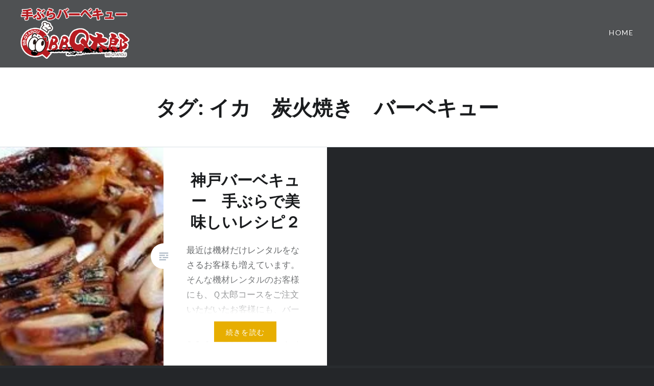

--- FILE ---
content_type: text/html; charset=UTF-8
request_url: https://blog.bb-qtarou.com/tag/%E3%82%A4%E3%82%AB%E3%80%80%E7%82%AD%E7%81%AB%E7%84%BC%E3%81%8D%E3%80%80%E3%83%90%E3%83%BC%E3%83%99%E3%82%AD%E3%83%A5%E3%83%BC
body_size: 15283
content:
<!DOCTYPE html>
<html dir="ltr" lang="ja" prefix="og: https://ogp.me/ns#">
<head>
<meta charset="UTF-8">
<meta name="viewport" content="width=device-width, initial-scale=1">
<link rel="profile" href="http://gmpg.org/xfn/11">
<link rel="pingback" href="https://blog.bb-qtarou.com/xmlrpc.php">

<title>イカ 炭火焼き バーベキュー | 出張レンタルバーベキューBBQ太郎</title>

		<!-- All in One SEO 4.4.6 - aioseo.com -->
		<meta name="robots" content="max-image-preview:large" />
		<link rel="canonical" href="https://blog.bb-qtarou.com/tag/%E3%82%A4%E3%82%AB%E3%80%80%E7%82%AD%E7%81%AB%E7%84%BC%E3%81%8D%E3%80%80%E3%83%90%E3%83%BC%E3%83%99%E3%82%AD%E3%83%A5%E3%83%BC" />
		<meta name="generator" content="All in One SEO (AIOSEO) 4.4.6" />
		<script type="application/ld+json" class="aioseo-schema">
			{"@context":"https:\/\/schema.org","@graph":[{"@type":"BreadcrumbList","@id":"https:\/\/blog.bb-qtarou.com\/tag\/%E3%82%A4%E3%82%AB%E3%80%80%E7%82%AD%E7%81%AB%E7%84%BC%E3%81%8D%E3%80%80%E3%83%90%E3%83%BC%E3%83%99%E3%82%AD%E3%83%A5%E3%83%BC#breadcrumblist","itemListElement":[{"@type":"ListItem","@id":"https:\/\/blog.bb-qtarou.com\/#listItem","position":1,"item":{"@type":"WebPage","@id":"https:\/\/blog.bb-qtarou.com\/","name":"\u5bb6","description":"\u798f\u5ca1\u3067BBQ(\u30d0\u30fc\u30d9\u30ad\u30e5\u30fc)\u306fBBQ\u592a\u90ce\u306b\u304a\u4efb\u305b\u304f\u3060\u3055\u3044\u3002\u304a\u898b\u7a4d\u308a\u3001\u4f01\u753b\u306e\u63d0\u6848\u3001\u6cd5\u4eba\u69d8\u5411\u3051\u306e\u30d0\u30fc\u30d9\u30ad\u30e5\u30fc\u5b9f\u7e3e\u591a\u6570\u3054\u3056\u3044\u307e\u3059\u3002\u30d0\u30fc\u30d9\u30ad\u30e5\u30fc\u306e\u30d7\u30ed\u30d5\u30a7\u30c3\u30b7\u30e7\u30ca\u30eb\u304c\u6700\u9ad8\u306eBBQ\u3092\u63d0\u4f9b\u3057\u307e\u3059\u3002","url":"https:\/\/blog.bb-qtarou.com\/"},"nextItem":"https:\/\/blog.bb-qtarou.com\/tag\/%e3%82%a4%e3%82%ab%e3%80%80%e7%82%ad%e7%81%ab%e7%84%bc%e3%81%8d%e3%80%80%e3%83%90%e3%83%bc%e3%83%99%e3%82%ad%e3%83%a5%e3%83%bc#listItem"},{"@type":"ListItem","@id":"https:\/\/blog.bb-qtarou.com\/tag\/%e3%82%a4%e3%82%ab%e3%80%80%e7%82%ad%e7%81%ab%e7%84%bc%e3%81%8d%e3%80%80%e3%83%90%e3%83%bc%e3%83%99%e3%82%ad%e3%83%a5%e3%83%bc#listItem","position":2,"item":{"@type":"WebPage","@id":"https:\/\/blog.bb-qtarou.com\/tag\/%e3%82%a4%e3%82%ab%e3%80%80%e7%82%ad%e7%81%ab%e7%84%bc%e3%81%8d%e3%80%80%e3%83%90%e3%83%bc%e3%83%99%e3%82%ad%e3%83%a5%e3%83%bc","name":"\u30a4\u30ab\u3000\u70ad\u706b\u713c\u304d\u3000\u30d0\u30fc\u30d9\u30ad\u30e5\u30fc","url":"https:\/\/blog.bb-qtarou.com\/tag\/%e3%82%a4%e3%82%ab%e3%80%80%e7%82%ad%e7%81%ab%e7%84%bc%e3%81%8d%e3%80%80%e3%83%90%e3%83%bc%e3%83%99%e3%82%ad%e3%83%a5%e3%83%bc"},"previousItem":"https:\/\/blog.bb-qtarou.com\/#listItem"}]},{"@type":"CollectionPage","@id":"https:\/\/blog.bb-qtarou.com\/tag\/%E3%82%A4%E3%82%AB%E3%80%80%E7%82%AD%E7%81%AB%E7%84%BC%E3%81%8D%E3%80%80%E3%83%90%E3%83%BC%E3%83%99%E3%82%AD%E3%83%A5%E3%83%BC#collectionpage","url":"https:\/\/blog.bb-qtarou.com\/tag\/%E3%82%A4%E3%82%AB%E3%80%80%E7%82%AD%E7%81%AB%E7%84%BC%E3%81%8D%E3%80%80%E3%83%90%E3%83%BC%E3%83%99%E3%82%AD%E3%83%A5%E3%83%BC","name":"\u30a4\u30ab \u70ad\u706b\u713c\u304d \u30d0\u30fc\u30d9\u30ad\u30e5\u30fc | \u51fa\u5f35\u30ec\u30f3\u30bf\u30eb\u30d0\u30fc\u30d9\u30ad\u30e5\u30fcBBQ\u592a\u90ce","inLanguage":"ja","isPartOf":{"@id":"https:\/\/blog.bb-qtarou.com\/#website"},"breadcrumb":{"@id":"https:\/\/blog.bb-qtarou.com\/tag\/%E3%82%A4%E3%82%AB%E3%80%80%E7%82%AD%E7%81%AB%E7%84%BC%E3%81%8D%E3%80%80%E3%83%90%E3%83%BC%E3%83%99%E3%82%AD%E3%83%A5%E3%83%BC#breadcrumblist"}},{"@type":"Organization","@id":"https:\/\/blog.bb-qtarou.com\/#organization","name":"\u51fa\u5f35\u30ec\u30f3\u30bf\u30eb\u30d0\u30fc\u30d9\u30ad\u30e5\u30fcBBQ\u592a\u90ce","url":"https:\/\/blog.bb-qtarou.com\/","logo":{"@type":"ImageObject","url":"https:\/\/i0.wp.com\/blog.bb-qtarou.com\/wp-content\/uploads\/logo-100.png?fit=409%2C158&ssl=1","@id":"https:\/\/blog.bb-qtarou.com\/#organizationLogo","width":409,"height":158},"image":{"@id":"https:\/\/blog.bb-qtarou.com\/#organizationLogo"}},{"@type":"WebSite","@id":"https:\/\/blog.bb-qtarou.com\/#website","url":"https:\/\/blog.bb-qtarou.com\/","name":"\u51fa\u5f35\u30ec\u30f3\u30bf\u30eb\u30d0\u30fc\u30d9\u30ad\u30e5\u30fcBBQ\u592a\u90ce","description":"\u624b\u3076\u3089\u30d0\u30fc\u30d9\u30ad\u30e5\u30fc\u306fBBQ\u592a\u90ce\u306b\u304a\u4efb\u305b\u4e0b\u3055\u3044\uff01","inLanguage":"ja","publisher":{"@id":"https:\/\/blog.bb-qtarou.com\/#organization"}}]}
		</script>
		<!-- All in One SEO -->

<link rel='dns-prefetch' href='//secure.gravatar.com' />
<link rel='dns-prefetch' href='//stats.wp.com' />
<link rel='dns-prefetch' href='//fonts.googleapis.com' />
<link rel='dns-prefetch' href='//v0.wordpress.com' />
<link rel='dns-prefetch' href='//i0.wp.com' />
<link rel="alternate" type="application/rss+xml" title="出張レンタルバーベキューBBQ太郎 &raquo; フィード" href="https://blog.bb-qtarou.com/feed" />
<link rel="alternate" type="application/rss+xml" title="出張レンタルバーベキューBBQ太郎 &raquo; コメントフィード" href="https://blog.bb-qtarou.com/comments/feed" />
<link rel="alternate" type="application/rss+xml" title="出張レンタルバーベキューBBQ太郎 &raquo; イカ　炭火焼き　バーベキュー タグのフィード" href="https://blog.bb-qtarou.com/tag/%e3%82%a4%e3%82%ab%e3%80%80%e7%82%ad%e7%81%ab%e7%84%bc%e3%81%8d%e3%80%80%e3%83%90%e3%83%bc%e3%83%99%e3%82%ad%e3%83%a5%e3%83%bc/feed" />
<script type="text/javascript">
window._wpemojiSettings = {"baseUrl":"https:\/\/s.w.org\/images\/core\/emoji\/14.0.0\/72x72\/","ext":".png","svgUrl":"https:\/\/s.w.org\/images\/core\/emoji\/14.0.0\/svg\/","svgExt":".svg","source":{"concatemoji":"https:\/\/blog.bb-qtarou.com\/wp-includes\/js\/wp-emoji-release.min.js?ver=6.3.7"}};
/*! This file is auto-generated */
!function(i,n){var o,s,e;function c(e){try{var t={supportTests:e,timestamp:(new Date).valueOf()};sessionStorage.setItem(o,JSON.stringify(t))}catch(e){}}function p(e,t,n){e.clearRect(0,0,e.canvas.width,e.canvas.height),e.fillText(t,0,0);var t=new Uint32Array(e.getImageData(0,0,e.canvas.width,e.canvas.height).data),r=(e.clearRect(0,0,e.canvas.width,e.canvas.height),e.fillText(n,0,0),new Uint32Array(e.getImageData(0,0,e.canvas.width,e.canvas.height).data));return t.every(function(e,t){return e===r[t]})}function u(e,t,n){switch(t){case"flag":return n(e,"\ud83c\udff3\ufe0f\u200d\u26a7\ufe0f","\ud83c\udff3\ufe0f\u200b\u26a7\ufe0f")?!1:!n(e,"\ud83c\uddfa\ud83c\uddf3","\ud83c\uddfa\u200b\ud83c\uddf3")&&!n(e,"\ud83c\udff4\udb40\udc67\udb40\udc62\udb40\udc65\udb40\udc6e\udb40\udc67\udb40\udc7f","\ud83c\udff4\u200b\udb40\udc67\u200b\udb40\udc62\u200b\udb40\udc65\u200b\udb40\udc6e\u200b\udb40\udc67\u200b\udb40\udc7f");case"emoji":return!n(e,"\ud83e\udef1\ud83c\udffb\u200d\ud83e\udef2\ud83c\udfff","\ud83e\udef1\ud83c\udffb\u200b\ud83e\udef2\ud83c\udfff")}return!1}function f(e,t,n){var r="undefined"!=typeof WorkerGlobalScope&&self instanceof WorkerGlobalScope?new OffscreenCanvas(300,150):i.createElement("canvas"),a=r.getContext("2d",{willReadFrequently:!0}),o=(a.textBaseline="top",a.font="600 32px Arial",{});return e.forEach(function(e){o[e]=t(a,e,n)}),o}function t(e){var t=i.createElement("script");t.src=e,t.defer=!0,i.head.appendChild(t)}"undefined"!=typeof Promise&&(o="wpEmojiSettingsSupports",s=["flag","emoji"],n.supports={everything:!0,everythingExceptFlag:!0},e=new Promise(function(e){i.addEventListener("DOMContentLoaded",e,{once:!0})}),new Promise(function(t){var n=function(){try{var e=JSON.parse(sessionStorage.getItem(o));if("object"==typeof e&&"number"==typeof e.timestamp&&(new Date).valueOf()<e.timestamp+604800&&"object"==typeof e.supportTests)return e.supportTests}catch(e){}return null}();if(!n){if("undefined"!=typeof Worker&&"undefined"!=typeof OffscreenCanvas&&"undefined"!=typeof URL&&URL.createObjectURL&&"undefined"!=typeof Blob)try{var e="postMessage("+f.toString()+"("+[JSON.stringify(s),u.toString(),p.toString()].join(",")+"));",r=new Blob([e],{type:"text/javascript"}),a=new Worker(URL.createObjectURL(r),{name:"wpTestEmojiSupports"});return void(a.onmessage=function(e){c(n=e.data),a.terminate(),t(n)})}catch(e){}c(n=f(s,u,p))}t(n)}).then(function(e){for(var t in e)n.supports[t]=e[t],n.supports.everything=n.supports.everything&&n.supports[t],"flag"!==t&&(n.supports.everythingExceptFlag=n.supports.everythingExceptFlag&&n.supports[t]);n.supports.everythingExceptFlag=n.supports.everythingExceptFlag&&!n.supports.flag,n.DOMReady=!1,n.readyCallback=function(){n.DOMReady=!0}}).then(function(){return e}).then(function(){var e;n.supports.everything||(n.readyCallback(),(e=n.source||{}).concatemoji?t(e.concatemoji):e.wpemoji&&e.twemoji&&(t(e.twemoji),t(e.wpemoji)))}))}((window,document),window._wpemojiSettings);
</script>
<style type="text/css">
img.wp-smiley,
img.emoji {
	display: inline !important;
	border: none !important;
	box-shadow: none !important;
	height: 1em !important;
	width: 1em !important;
	margin: 0 0.07em !important;
	vertical-align: -0.1em !important;
	background: none !important;
	padding: 0 !important;
}
</style>
	<link rel='stylesheet' id='wp-block-library-css' href='https://blog.bb-qtarou.com/wp-includes/css/dist/block-library/style.min.css?ver=6.3.7' type='text/css' media='all' />
<style id='wp-block-library-inline-css' type='text/css'>
.has-text-align-justify{text-align:justify;}
</style>
<style id='wp-block-library-theme-inline-css' type='text/css'>
.wp-block-audio figcaption{color:#555;font-size:13px;text-align:center}.is-dark-theme .wp-block-audio figcaption{color:hsla(0,0%,100%,.65)}.wp-block-audio{margin:0 0 1em}.wp-block-code{border:1px solid #ccc;border-radius:4px;font-family:Menlo,Consolas,monaco,monospace;padding:.8em 1em}.wp-block-embed figcaption{color:#555;font-size:13px;text-align:center}.is-dark-theme .wp-block-embed figcaption{color:hsla(0,0%,100%,.65)}.wp-block-embed{margin:0 0 1em}.blocks-gallery-caption{color:#555;font-size:13px;text-align:center}.is-dark-theme .blocks-gallery-caption{color:hsla(0,0%,100%,.65)}.wp-block-image figcaption{color:#555;font-size:13px;text-align:center}.is-dark-theme .wp-block-image figcaption{color:hsla(0,0%,100%,.65)}.wp-block-image{margin:0 0 1em}.wp-block-pullquote{border-bottom:4px solid;border-top:4px solid;color:currentColor;margin-bottom:1.75em}.wp-block-pullquote cite,.wp-block-pullquote footer,.wp-block-pullquote__citation{color:currentColor;font-size:.8125em;font-style:normal;text-transform:uppercase}.wp-block-quote{border-left:.25em solid;margin:0 0 1.75em;padding-left:1em}.wp-block-quote cite,.wp-block-quote footer{color:currentColor;font-size:.8125em;font-style:normal;position:relative}.wp-block-quote.has-text-align-right{border-left:none;border-right:.25em solid;padding-left:0;padding-right:1em}.wp-block-quote.has-text-align-center{border:none;padding-left:0}.wp-block-quote.is-large,.wp-block-quote.is-style-large,.wp-block-quote.is-style-plain{border:none}.wp-block-search .wp-block-search__label{font-weight:700}.wp-block-search__button{border:1px solid #ccc;padding:.375em .625em}:where(.wp-block-group.has-background){padding:1.25em 2.375em}.wp-block-separator.has-css-opacity{opacity:.4}.wp-block-separator{border:none;border-bottom:2px solid;margin-left:auto;margin-right:auto}.wp-block-separator.has-alpha-channel-opacity{opacity:1}.wp-block-separator:not(.is-style-wide):not(.is-style-dots){width:100px}.wp-block-separator.has-background:not(.is-style-dots){border-bottom:none;height:1px}.wp-block-separator.has-background:not(.is-style-wide):not(.is-style-dots){height:2px}.wp-block-table{margin:0 0 1em}.wp-block-table td,.wp-block-table th{word-break:normal}.wp-block-table figcaption{color:#555;font-size:13px;text-align:center}.is-dark-theme .wp-block-table figcaption{color:hsla(0,0%,100%,.65)}.wp-block-video figcaption{color:#555;font-size:13px;text-align:center}.is-dark-theme .wp-block-video figcaption{color:hsla(0,0%,100%,.65)}.wp-block-video{margin:0 0 1em}.wp-block-template-part.has-background{margin-bottom:0;margin-top:0;padding:1.25em 2.375em}
</style>
<link rel='stylesheet' id='jetpack-videopress-video-block-view-css' href='https://blog.bb-qtarou.com/wp-content/plugins/jetpack/jetpack_vendor/automattic/jetpack-videopress/build/block-editor/blocks/video/view.css?minify=false&#038;ver=34ae973733627b74a14e' type='text/css' media='all' />
<link rel='stylesheet' id='mediaelement-css' href='https://blog.bb-qtarou.com/wp-includes/js/mediaelement/mediaelementplayer-legacy.min.css?ver=4.2.17' type='text/css' media='all' />
<link rel='stylesheet' id='wp-mediaelement-css' href='https://blog.bb-qtarou.com/wp-includes/js/mediaelement/wp-mediaelement.min.css?ver=6.3.7' type='text/css' media='all' />
<style id='classic-theme-styles-inline-css' type='text/css'>
/*! This file is auto-generated */
.wp-block-button__link{color:#fff;background-color:#32373c;border-radius:9999px;box-shadow:none;text-decoration:none;padding:calc(.667em + 2px) calc(1.333em + 2px);font-size:1.125em}.wp-block-file__button{background:#32373c;color:#fff;text-decoration:none}
</style>
<style id='global-styles-inline-css' type='text/css'>
body{--wp--preset--color--black: #000000;--wp--preset--color--cyan-bluish-gray: #abb8c3;--wp--preset--color--white: #fff;--wp--preset--color--pale-pink: #f78da7;--wp--preset--color--vivid-red: #cf2e2e;--wp--preset--color--luminous-vivid-orange: #ff6900;--wp--preset--color--luminous-vivid-amber: #fcb900;--wp--preset--color--light-green-cyan: #7bdcb5;--wp--preset--color--vivid-green-cyan: #00d084;--wp--preset--color--pale-cyan-blue: #8ed1fc;--wp--preset--color--vivid-cyan-blue: #0693e3;--wp--preset--color--vivid-purple: #9b51e0;--wp--preset--color--bright-blue: #678db8;--wp--preset--color--yellow: #e7ae01;--wp--preset--color--light-gray-blue: #abb7c3;--wp--preset--color--medium-gray: #6a6c6e;--wp--preset--color--dark-gray: #1a1c1e;--wp--preset--color--dark-gray-blue: #292c2f;--wp--preset--gradient--vivid-cyan-blue-to-vivid-purple: linear-gradient(135deg,rgba(6,147,227,1) 0%,rgb(155,81,224) 100%);--wp--preset--gradient--light-green-cyan-to-vivid-green-cyan: linear-gradient(135deg,rgb(122,220,180) 0%,rgb(0,208,130) 100%);--wp--preset--gradient--luminous-vivid-amber-to-luminous-vivid-orange: linear-gradient(135deg,rgba(252,185,0,1) 0%,rgba(255,105,0,1) 100%);--wp--preset--gradient--luminous-vivid-orange-to-vivid-red: linear-gradient(135deg,rgba(255,105,0,1) 0%,rgb(207,46,46) 100%);--wp--preset--gradient--very-light-gray-to-cyan-bluish-gray: linear-gradient(135deg,rgb(238,238,238) 0%,rgb(169,184,195) 100%);--wp--preset--gradient--cool-to-warm-spectrum: linear-gradient(135deg,rgb(74,234,220) 0%,rgb(151,120,209) 20%,rgb(207,42,186) 40%,rgb(238,44,130) 60%,rgb(251,105,98) 80%,rgb(254,248,76) 100%);--wp--preset--gradient--blush-light-purple: linear-gradient(135deg,rgb(255,206,236) 0%,rgb(152,150,240) 100%);--wp--preset--gradient--blush-bordeaux: linear-gradient(135deg,rgb(254,205,165) 0%,rgb(254,45,45) 50%,rgb(107,0,62) 100%);--wp--preset--gradient--luminous-dusk: linear-gradient(135deg,rgb(255,203,112) 0%,rgb(199,81,192) 50%,rgb(65,88,208) 100%);--wp--preset--gradient--pale-ocean: linear-gradient(135deg,rgb(255,245,203) 0%,rgb(182,227,212) 50%,rgb(51,167,181) 100%);--wp--preset--gradient--electric-grass: linear-gradient(135deg,rgb(202,248,128) 0%,rgb(113,206,126) 100%);--wp--preset--gradient--midnight: linear-gradient(135deg,rgb(2,3,129) 0%,rgb(40,116,252) 100%);--wp--preset--font-size--small: 13px;--wp--preset--font-size--medium: 20px;--wp--preset--font-size--large: 36px;--wp--preset--font-size--x-large: 42px;--wp--preset--spacing--20: 0.44rem;--wp--preset--spacing--30: 0.67rem;--wp--preset--spacing--40: 1rem;--wp--preset--spacing--50: 1.5rem;--wp--preset--spacing--60: 2.25rem;--wp--preset--spacing--70: 3.38rem;--wp--preset--spacing--80: 5.06rem;--wp--preset--shadow--natural: 6px 6px 9px rgba(0, 0, 0, 0.2);--wp--preset--shadow--deep: 12px 12px 50px rgba(0, 0, 0, 0.4);--wp--preset--shadow--sharp: 6px 6px 0px rgba(0, 0, 0, 0.2);--wp--preset--shadow--outlined: 6px 6px 0px -3px rgba(255, 255, 255, 1), 6px 6px rgba(0, 0, 0, 1);--wp--preset--shadow--crisp: 6px 6px 0px rgba(0, 0, 0, 1);}:where(.is-layout-flex){gap: 0.5em;}:where(.is-layout-grid){gap: 0.5em;}body .is-layout-flow > .alignleft{float: left;margin-inline-start: 0;margin-inline-end: 2em;}body .is-layout-flow > .alignright{float: right;margin-inline-start: 2em;margin-inline-end: 0;}body .is-layout-flow > .aligncenter{margin-left: auto !important;margin-right: auto !important;}body .is-layout-constrained > .alignleft{float: left;margin-inline-start: 0;margin-inline-end: 2em;}body .is-layout-constrained > .alignright{float: right;margin-inline-start: 2em;margin-inline-end: 0;}body .is-layout-constrained > .aligncenter{margin-left: auto !important;margin-right: auto !important;}body .is-layout-constrained > :where(:not(.alignleft):not(.alignright):not(.alignfull)){max-width: var(--wp--style--global--content-size);margin-left: auto !important;margin-right: auto !important;}body .is-layout-constrained > .alignwide{max-width: var(--wp--style--global--wide-size);}body .is-layout-flex{display: flex;}body .is-layout-flex{flex-wrap: wrap;align-items: center;}body .is-layout-flex > *{margin: 0;}body .is-layout-grid{display: grid;}body .is-layout-grid > *{margin: 0;}:where(.wp-block-columns.is-layout-flex){gap: 2em;}:where(.wp-block-columns.is-layout-grid){gap: 2em;}:where(.wp-block-post-template.is-layout-flex){gap: 1.25em;}:where(.wp-block-post-template.is-layout-grid){gap: 1.25em;}.has-black-color{color: var(--wp--preset--color--black) !important;}.has-cyan-bluish-gray-color{color: var(--wp--preset--color--cyan-bluish-gray) !important;}.has-white-color{color: var(--wp--preset--color--white) !important;}.has-pale-pink-color{color: var(--wp--preset--color--pale-pink) !important;}.has-vivid-red-color{color: var(--wp--preset--color--vivid-red) !important;}.has-luminous-vivid-orange-color{color: var(--wp--preset--color--luminous-vivid-orange) !important;}.has-luminous-vivid-amber-color{color: var(--wp--preset--color--luminous-vivid-amber) !important;}.has-light-green-cyan-color{color: var(--wp--preset--color--light-green-cyan) !important;}.has-vivid-green-cyan-color{color: var(--wp--preset--color--vivid-green-cyan) !important;}.has-pale-cyan-blue-color{color: var(--wp--preset--color--pale-cyan-blue) !important;}.has-vivid-cyan-blue-color{color: var(--wp--preset--color--vivid-cyan-blue) !important;}.has-vivid-purple-color{color: var(--wp--preset--color--vivid-purple) !important;}.has-black-background-color{background-color: var(--wp--preset--color--black) !important;}.has-cyan-bluish-gray-background-color{background-color: var(--wp--preset--color--cyan-bluish-gray) !important;}.has-white-background-color{background-color: var(--wp--preset--color--white) !important;}.has-pale-pink-background-color{background-color: var(--wp--preset--color--pale-pink) !important;}.has-vivid-red-background-color{background-color: var(--wp--preset--color--vivid-red) !important;}.has-luminous-vivid-orange-background-color{background-color: var(--wp--preset--color--luminous-vivid-orange) !important;}.has-luminous-vivid-amber-background-color{background-color: var(--wp--preset--color--luminous-vivid-amber) !important;}.has-light-green-cyan-background-color{background-color: var(--wp--preset--color--light-green-cyan) !important;}.has-vivid-green-cyan-background-color{background-color: var(--wp--preset--color--vivid-green-cyan) !important;}.has-pale-cyan-blue-background-color{background-color: var(--wp--preset--color--pale-cyan-blue) !important;}.has-vivid-cyan-blue-background-color{background-color: var(--wp--preset--color--vivid-cyan-blue) !important;}.has-vivid-purple-background-color{background-color: var(--wp--preset--color--vivid-purple) !important;}.has-black-border-color{border-color: var(--wp--preset--color--black) !important;}.has-cyan-bluish-gray-border-color{border-color: var(--wp--preset--color--cyan-bluish-gray) !important;}.has-white-border-color{border-color: var(--wp--preset--color--white) !important;}.has-pale-pink-border-color{border-color: var(--wp--preset--color--pale-pink) !important;}.has-vivid-red-border-color{border-color: var(--wp--preset--color--vivid-red) !important;}.has-luminous-vivid-orange-border-color{border-color: var(--wp--preset--color--luminous-vivid-orange) !important;}.has-luminous-vivid-amber-border-color{border-color: var(--wp--preset--color--luminous-vivid-amber) !important;}.has-light-green-cyan-border-color{border-color: var(--wp--preset--color--light-green-cyan) !important;}.has-vivid-green-cyan-border-color{border-color: var(--wp--preset--color--vivid-green-cyan) !important;}.has-pale-cyan-blue-border-color{border-color: var(--wp--preset--color--pale-cyan-blue) !important;}.has-vivid-cyan-blue-border-color{border-color: var(--wp--preset--color--vivid-cyan-blue) !important;}.has-vivid-purple-border-color{border-color: var(--wp--preset--color--vivid-purple) !important;}.has-vivid-cyan-blue-to-vivid-purple-gradient-background{background: var(--wp--preset--gradient--vivid-cyan-blue-to-vivid-purple) !important;}.has-light-green-cyan-to-vivid-green-cyan-gradient-background{background: var(--wp--preset--gradient--light-green-cyan-to-vivid-green-cyan) !important;}.has-luminous-vivid-amber-to-luminous-vivid-orange-gradient-background{background: var(--wp--preset--gradient--luminous-vivid-amber-to-luminous-vivid-orange) !important;}.has-luminous-vivid-orange-to-vivid-red-gradient-background{background: var(--wp--preset--gradient--luminous-vivid-orange-to-vivid-red) !important;}.has-very-light-gray-to-cyan-bluish-gray-gradient-background{background: var(--wp--preset--gradient--very-light-gray-to-cyan-bluish-gray) !important;}.has-cool-to-warm-spectrum-gradient-background{background: var(--wp--preset--gradient--cool-to-warm-spectrum) !important;}.has-blush-light-purple-gradient-background{background: var(--wp--preset--gradient--blush-light-purple) !important;}.has-blush-bordeaux-gradient-background{background: var(--wp--preset--gradient--blush-bordeaux) !important;}.has-luminous-dusk-gradient-background{background: var(--wp--preset--gradient--luminous-dusk) !important;}.has-pale-ocean-gradient-background{background: var(--wp--preset--gradient--pale-ocean) !important;}.has-electric-grass-gradient-background{background: var(--wp--preset--gradient--electric-grass) !important;}.has-midnight-gradient-background{background: var(--wp--preset--gradient--midnight) !important;}.has-small-font-size{font-size: var(--wp--preset--font-size--small) !important;}.has-medium-font-size{font-size: var(--wp--preset--font-size--medium) !important;}.has-large-font-size{font-size: var(--wp--preset--font-size--large) !important;}.has-x-large-font-size{font-size: var(--wp--preset--font-size--x-large) !important;}
.wp-block-navigation a:where(:not(.wp-element-button)){color: inherit;}
:where(.wp-block-post-template.is-layout-flex){gap: 1.25em;}:where(.wp-block-post-template.is-layout-grid){gap: 1.25em;}
:where(.wp-block-columns.is-layout-flex){gap: 2em;}:where(.wp-block-columns.is-layout-grid){gap: 2em;}
.wp-block-pullquote{font-size: 1.5em;line-height: 1.6;}
</style>
<link rel='stylesheet' id='contact-form-7-css' href='https://blog.bb-qtarou.com/wp-content/plugins/contact-form-7/includes/css/styles.css?ver=5.8' type='text/css' media='all' />
<link rel='stylesheet' id='wordpress-popular-posts-css-css' href='https://blog.bb-qtarou.com/wp-content/plugins/wordpress-popular-posts/assets/css/wpp.css?ver=6.3.2' type='text/css' media='all' />
<link rel='stylesheet' id='dyad-2-fonts-css' href='https://fonts.googleapis.com/css?family=Lato%3A400%2C400italic%2C700%2C700italic%7CNoto+Serif%3A400%2C400italic%2C700%2C700italic&#038;subset=latin%2Clatin-ext' type='text/css' media='all' />
<link rel='stylesheet' id='genericons-css' href='https://blog.bb-qtarou.com/wp-content/plugins/jetpack/_inc/genericons/genericons/genericons.css?ver=3.1' type='text/css' media='all' />
<link rel='stylesheet' id='dyad-2-style-css' href='https://blog.bb-qtarou.com/wp-content/themes/dyad-2-wpcom/style.css?ver=6.3.7' type='text/css' media='all' />
<link rel='stylesheet' id='dyad-2-block-style-css' href='https://blog.bb-qtarou.com/wp-content/themes/dyad-2-wpcom/css/blocks.css?ver=20181018' type='text/css' media='all' />
<link rel='stylesheet' id='jetpack_css-css' href='https://blog.bb-qtarou.com/wp-content/plugins/jetpack/css/jetpack.css?ver=12.5.1' type='text/css' media='all' />
<script id="wpp-json" type="application/json">
{"sampling_active":0,"sampling_rate":100,"ajax_url":"https:\/\/blog.bb-qtarou.com\/wp-json\/wordpress-popular-posts\/v1\/popular-posts","api_url":"https:\/\/blog.bb-qtarou.com\/wp-json\/wordpress-popular-posts","ID":0,"token":"c1f908b95c","lang":0,"debug":0}
</script>
<script type='text/javascript' src='https://blog.bb-qtarou.com/wp-content/plugins/wordpress-popular-posts/assets/js/wpp.min.js?ver=6.3.2' id='wpp-js-js'></script>
<script type='text/javascript' src='https://blog.bb-qtarou.com/wp-includes/js/jquery/jquery.min.js?ver=3.7.0' id='jquery-core-js'></script>
<script type='text/javascript' src='https://blog.bb-qtarou.com/wp-includes/js/jquery/jquery-migrate.min.js?ver=3.4.1' id='jquery-migrate-js'></script>
<link rel="https://api.w.org/" href="https://blog.bb-qtarou.com/wp-json/" /><link rel="alternate" type="application/json" href="https://blog.bb-qtarou.com/wp-json/wp/v2/tags/209" /><link rel="EditURI" type="application/rsd+xml" title="RSD" href="https://blog.bb-qtarou.com/xmlrpc.php?rsd" />
<meta name="generator" content="WordPress 6.3.7" />
	<style>img#wpstats{display:none}</style>
		            <style id="wpp-loading-animation-styles">@-webkit-keyframes bgslide{from{background-position-x:0}to{background-position-x:-200%}}@keyframes bgslide{from{background-position-x:0}to{background-position-x:-200%}}.wpp-widget-placeholder,.wpp-widget-block-placeholder,.wpp-shortcode-placeholder{margin:0 auto;width:60px;height:3px;background:#dd3737;background:linear-gradient(90deg,#dd3737 0%,#571313 10%,#dd3737 100%);background-size:200% auto;border-radius:3px;-webkit-animation:bgslide 1s infinite linear;animation:bgslide 1s infinite linear}</style>
            		<style type="text/css">
					.site-title,
			.site-description {
				position: absolute;
				clip: rect(1px, 1px, 1px, 1px);
			}
				</style>
		</head>

<body class="archive tag tag-209 wp-custom-logo wp-embed-responsive group-blog has-post-thumbnail no-js">
<div id="page" class="hfeed site">
	<a class="skip-link screen-reader-text" href="#content">コンテンツへスキップ</a>

	<header id="masthead" class="site-header" role="banner">
		<div class="site-branding">
			<a href="https://blog.bb-qtarou.com/" class="custom-logo-link" rel="home"><img width="409" height="158" src="https://i0.wp.com/blog.bb-qtarou.com/wp-content/uploads/logo-100.png?fit=409%2C158&amp;ssl=1" class="custom-logo" alt="出張レンタルバーベキューBBQ太郎" decoding="async" srcset="https://i0.wp.com/blog.bb-qtarou.com/wp-content/uploads/logo-100.png?w=409&amp;ssl=1 409w, https://i0.wp.com/blog.bb-qtarou.com/wp-content/uploads/logo-100.png?resize=300%2C116&amp;ssl=1 300w" sizes="(max-width: 409px) 100vw, 409px" data-attachment-id="1128" data-permalink="https://blog.bb-qtarou.com/%e3%83%90%e3%83%bc%e3%83%99%e3%82%ad%e3%83%a5%e3%83%bc/%e7%a6%8f%e5%b2%a1-%e3%83%90%e3%83%bc%e3%83%99%e3%82%ad%e3%83%a5%e3%83%bc-%e3%83%ac%e3%83%b3%e3%82%bf%e3%83%ab-%e3%80%90bbq%e5%a4%aa%e9%83%8e%e3%80%91%e2%99%aa%e2%99%aa.html/attachment/1128" data-orig-file="https://i0.wp.com/blog.bb-qtarou.com/wp-content/uploads/logo-100.png?fit=409%2C158&amp;ssl=1" data-orig-size="409,158" data-comments-opened="1" data-image-meta="{&quot;aperture&quot;:&quot;0&quot;,&quot;credit&quot;:&quot;&quot;,&quot;camera&quot;:&quot;&quot;,&quot;caption&quot;:&quot;&quot;,&quot;created_timestamp&quot;:&quot;0&quot;,&quot;copyright&quot;:&quot;&quot;,&quot;focal_length&quot;:&quot;0&quot;,&quot;iso&quot;:&quot;0&quot;,&quot;shutter_speed&quot;:&quot;0&quot;,&quot;title&quot;:&quot;&quot;,&quot;orientation&quot;:&quot;0&quot;}" data-image-title="" data-image-description="" data-image-caption="" data-medium-file="https://i0.wp.com/blog.bb-qtarou.com/wp-content/uploads/logo-100.png?fit=300%2C116&amp;ssl=1" data-large-file="https://i0.wp.com/blog.bb-qtarou.com/wp-content/uploads/logo-100.png?fit=409%2C158&amp;ssl=1" /></a>			<h1 class="site-title">
				<a href="https://blog.bb-qtarou.com/" rel="home">
					出張レンタルバーベキューBBQ太郎				</a>
			</h1>
			<p class="site-description">手ぶらバーベキューはBBQ太郎にお任せ下さい！</p>
		</div><!-- .site-branding -->

		<nav id="site-navigation" class="main-navigation" role="navigation">
			<button class="menu-toggle" aria-controls="primary-menu" aria-expanded="false">メニュー</button>
			<div class="primary-menu"><ul id="primary-menu" class="menu"><li id="menu-item-23059" class="menu-item menu-item-type-custom menu-item-object-custom menu-item-23059"><a href="#">Home</a></li>
</ul></div>		</nav>

	</header><!-- #masthead -->

	<div class="site-inner">

		
		<div id="content" class="site-content">

	<main id="primary" class="content-area" role="main">

		<div id="posts" class="posts">

			
				<header class="page-header">
					<h1 class="page-title">タグ: <span>イカ　炭火焼き　バーベキュー</span></h1>				</header><!-- .page-header -->


								
					

<article id="post-3176" class="post-3176 post type-post status-publish format-standard has-post-thumbnail hentry category-kobe tag-bbq tag-209 tag-21 tag-6 tag-103">

				<div class="entry-media" style="background-image: url(https://i0.wp.com/blog.bb-qtarou.com/wp-content/uploads/5d8830dde2c852f051965e07b66cf7f3.jpg?resize=280%2C185&#038;ssl=1);">
			<div class="entry-media-thumb" style="background-image: url(https://i0.wp.com/blog.bb-qtarou.com/wp-content/uploads/5d8830dde2c852f051965e07b66cf7f3.jpg?resize=280%2C185&#038;ssl=1); "></div>
		</div>

	<div class="entry-inner">
		<div class="entry-inner-content">
			<header class="entry-header">
				<h2 class="entry-title"><a href="https://blog.bb-qtarou.com/kobe/%e3%81%8a%e8%82%89%e3%81%a0%e3%81%91%e3%81%98%e3%82%83%e3%81%aa%e3%81%84%e3%80%81%e7%be%8e%e5%91%b3%e3%81%97%e3%81%84%e3%83%ac%e3%82%b7%e3%83%94%ef%bc%92.html" rel="bookmark">神戸バーベキュー　手ぶらで美味しいレシピ２</a></h2>			</header><!-- .entry-header -->

			<div class="entry-content">
				<p>最近は機材だけレンタルをなさるお客様も増えています。 そんな機材レンタルのお客様にも、Ｑ太郎コースをご注文いただいたお客様にも、バーベキュー機材でできる美味しいレシピ２のご紹介です！ 今回紹介するのは、おつまみの定番、イ&#8230; </p>
<div class="link-more"><a href="https://blog.bb-qtarou.com/kobe/%e3%81%8a%e8%82%89%e3%81%a0%e3%81%91%e3%81%98%e3%82%83%e3%81%aa%e3%81%84%e3%80%81%e7%be%8e%e5%91%b3%e3%81%97%e3%81%84%e3%83%ac%e3%82%b7%e3%83%94%ef%bc%92.html">続きを読む</a></div>
			</div><!-- .entry-content -->
		</div><!-- .entry-inner-content -->
	</div><!-- .entry-inner -->

	<a class="cover-link" href="https://blog.bb-qtarou.com/kobe/%e3%81%8a%e8%82%89%e3%81%a0%e3%81%91%e3%81%98%e3%82%83%e3%81%aa%e3%81%84%e3%80%81%e7%be%8e%e5%91%b3%e3%81%97%e3%81%84%e3%83%ac%e3%82%b7%e3%83%94%ef%bc%92.html"></a>
	</article><!-- #post-## -->

				
				
			
		</div><!-- .posts -->

	</main><!-- #main -->



		</div><!-- #content -->

		<footer id="colophon" class="site-footer" role="contentinfo">
			
				<div class="widget-area widgets-two" role="complementary">
					<div class="grid-container">
						<aside id="tag_cloud-1" class="widget widget_tag_cloud"><h3 class="widget-title">カテゴリー</h3><div class="tagcloud"><a href="https://blog.bb-qtarou.com/category/saitama" class="tag-cloud-link tag-link-383 tag-link-position-1" style="font-size: 17.986348122867pt;" aria-label="さいたま店 (244個の項目)">さいたま店<span class="tag-link-count"> (244)</span></a>
<a href="https://blog.bb-qtarou.com/category/saitama/saitama-campaign" class="tag-cloud-link tag-link-384 tag-link-position-2" style="font-size: 11.105802047782pt;" aria-label="さいたま店キャンペーン情報 (8個の項目)">さいたま店キャンペーン情報<span class="tag-link-count"> (8)</span></a>
<a href="https://blog.bb-qtarou.com/category/%e3%83%90%e3%83%bc%e3%83%99%e3%82%ad%e3%83%a5%e3%83%bc" class="tag-cloud-link tag-link-3 tag-link-position-3" style="font-size: 22pt;" aria-label="バーベキュー (1,712個の項目)">バーベキュー<span class="tag-link-count"> (1712)</span></a>
<a href="https://blog.bb-qtarou.com/category/%e3%83%a1%e3%83%87%e3%82%a3%e3%82%a2" class="tag-cloud-link tag-link-12 tag-link-position-4" style="font-size: 9.9112627986348pt;" aria-label="メディア (4個の項目)">メディア<span class="tag-link-count"> (4)</span></a>
<a href="https://blog.bb-qtarou.com/category/kurume" class="tag-cloud-link tag-link-571 tag-link-position-5" style="font-size: 14.880546075085pt;" aria-label="久留米店 (54個の項目)">久留米店<span class="tag-link-count"> (54)</span></a>
<a href="https://blog.bb-qtarou.com/category/kurume/kurume-campaign" class="tag-cloud-link tag-link-572 tag-link-position-6" style="font-size: 8pt;" aria-label="久留米店キャンペーン情報 (1個の項目)">久留米店キャンペーン情報<span class="tag-link-count"> (1)</span></a>
<a href="https://blog.bb-qtarou.com/category/kyoto" class="tag-cloud-link tag-link-566 tag-link-position-7" style="font-size: 21.569965870307pt;" aria-label="京都店 (1,379個の項目)">京都店<span class="tag-link-count"> (1379)</span></a>
<a href="https://blog.bb-qtarou.com/category/kyoto/kyoto-campaign" class="tag-cloud-link tag-link-568 tag-link-position-8" style="font-size: 13.160409556314pt;" aria-label="京都店キャンペーン情報 (23個の項目)">京都店キャンペーン情報<span class="tag-link-count"> (23)</span></a>
<a href="https://blog.bb-qtarou.com/category/chiba" class="tag-cloud-link tag-link-601 tag-link-position-9" style="font-size: 19.419795221843pt;" aria-label="千葉店 (489個の項目)">千葉店<span class="tag-link-count"> (489)</span></a>
<a href="https://blog.bb-qtarou.com/category/chiba/chiba-campaign" class="tag-cloud-link tag-link-602 tag-link-position-10" style="font-size: 8pt;" aria-label="千葉店キャンペーン情報 (1個の項目)">千葉店キャンペーン情報<span class="tag-link-count"> (1)</span></a>
<a href="https://blog.bb-qtarou.com/category/osaka-nanba" class="tag-cloud-link tag-link-468 tag-link-position-11" style="font-size: 16.982935153584pt;" aria-label="大阪なんば店 (150個の項目)">大阪なんば店<span class="tag-link-count"> (150)</span></a>
<a href="https://blog.bb-qtarou.com/category/osaka-nanba/osaka-nanba-campaign" class="tag-cloud-link tag-link-469 tag-link-position-12" style="font-size: 9.9112627986348pt;" aria-label="大阪なんば店キャンペーン情報 (4個の項目)">大阪なんば店キャンペーン情報<span class="tag-link-count"> (4)</span></a>
<a href="https://blog.bb-qtarou.com/category/keinawadou" class="tag-cloud-link tag-link-385 tag-link-position-13" style="font-size: 14.784982935154pt;" aria-label="奈良店 (51個の項目)">奈良店<span class="tag-link-count"> (51)</span></a>
<a href="https://blog.bb-qtarou.com/category/keinawadou/keinawadou-campaign" class="tag-cloud-link tag-link-386 tag-link-position-14" style="font-size: 8.8600682593857pt;" aria-label="奈良店キャンペーン情報 (2個の項目)">奈良店キャンペーン情報<span class="tag-link-count"> (2)</span></a>
<a href="https://blog.bb-qtarou.com/category/miyagi" class="tag-cloud-link tag-link-1818 tag-link-position-15" style="font-size: 12.061433447099pt;" aria-label="宮城店 (13個の項目)">宮城店<span class="tag-link-count"> (13)</span></a>
<a href="https://blog.bb-qtarou.com/category/hiroshima" class="tag-cloud-link tag-link-1506 tag-link-position-16" style="font-size: 14.163822525597pt;" aria-label="広島店 (38個の項目)">広島店<span class="tag-link-count"> (38)</span></a>
<a href="https://blog.bb-qtarou.com/category/hiroshima/hiroshima-campaign" class="tag-cloud-link tag-link-1507 tag-link-position-17" style="font-size: 8pt;" aria-label="広島店キャンペーン情報 (1個の項目)">広島店キャンペーン情報<span class="tag-link-count"> (1)</span></a>
<a href="https://blog.bb-qtarou.com/category/aichi" class="tag-cloud-link tag-link-387 tag-link-position-18" style="font-size: 16.21843003413pt;" aria-label="愛知店 (103個の項目)">愛知店<span class="tag-link-count"> (103)</span></a>
<a href="https://blog.bb-qtarou.com/category/aichi/aichi-campaign" class="tag-cloud-link tag-link-388 tag-link-position-19" style="font-size: 9.4334470989761pt;" aria-label="愛知店キャンペーン情報 (3個の項目)">愛知店キャンペーン情報<span class="tag-link-count"> (3)</span></a>
<a href="https://blog.bb-qtarou.com/category/%e6%9c%aa%e5%88%86%e9%a1%9e" class="tag-cloud-link tag-link-1 tag-link-position-20" style="font-size: 13.303754266212pt;" aria-label="未分類 (25個の項目)">未分類<span class="tag-link-count"> (25)</span></a>
<a href="https://blog.bb-qtarou.com/category/tokyo-tama" class="tag-cloud-link tag-link-2383 tag-link-position-21" style="font-size: 15.215017064846pt;" aria-label="東京多摩店 (64個の項目)">東京多摩店<span class="tag-link-count"> (64)</span></a>
<a href="https://blog.bb-qtarou.com/category/tokyo" class="tag-cloud-link tag-link-85 tag-link-position-22" style="font-size: 18.511945392491pt;" aria-label="東京店 (318個の項目)">東京店<span class="tag-link-count"> (318)</span></a>
<a href="https://blog.bb-qtarou.com/category/tokyo/tokyo-campaign" class="tag-cloud-link tag-link-86 tag-link-position-23" style="font-size: 8pt;" aria-label="東京店キャンペーン情報 (1個の項目)">東京店キャンペーン情報<span class="tag-link-count"> (1)</span></a>
<a href="https://blog.bb-qtarou.com/category/tokyo-edogawa" class="tag-cloud-link tag-link-1665 tag-link-position-24" style="font-size: 15.310580204778pt;" aria-label="東京江戸川店 (66個の項目)">東京江戸川店<span class="tag-link-count"> (66)</span></a>
<a href="https://blog.bb-qtarou.com/category/tokyo-edogawa/tokyo-edogawa-campaign" class="tag-cloud-link tag-link-1666 tag-link-position-25" style="font-size: 8.8600682593857pt;" aria-label="東京江戸川店キャンペーン情報 (2個の項目)">東京江戸川店キャンペーン情報<span class="tag-link-count"> (2)</span></a>
<a href="https://blog.bb-qtarou.com/category/tochigi" class="tag-cloud-link tag-link-1412 tag-link-position-26" style="font-size: 12.682593856655pt;" aria-label="栃木店 (18個の項目)">栃木店<span class="tag-link-count"> (18)</span></a>
<a href="https://blog.bb-qtarou.com/category/tochigi/tochigi-campaign" class="tag-cloud-link tag-link-1413 tag-link-position-27" style="font-size: 10.293515358362pt;" aria-label="栃木店キャンペーン情報 (5個の項目)">栃木店キャンペーン情報<span class="tag-link-count"> (5)</span></a>
<a href="https://blog.bb-qtarou.com/category/yokohama" class="tag-cloud-link tag-link-2115 tag-link-position-28" style="font-size: 18.607508532423pt;" aria-label="横浜店 (330個の項目)">横浜店<span class="tag-link-count"> (330)</span></a>
<a href="https://blog.bb-qtarou.com/category/yokohama/yokohama-campaign" class="tag-cloud-link tag-link-2116 tag-link-position-29" style="font-size: 9.4334470989761pt;" aria-label="横浜店キャンペーン情報 (3個の項目)">横浜店キャンペーン情報<span class="tag-link-count"> (3)</span></a>
<a href="https://blog.bb-qtarou.com/category/shiga" class="tag-cloud-link tag-link-569 tag-link-position-30" style="font-size: 21.092150170648pt;" aria-label="滋賀店 (1,101個の項目)">滋賀店<span class="tag-link-count"> (1101)</span></a>
<a href="https://blog.bb-qtarou.com/category/shiga/shiga-campaign" class="tag-cloud-link tag-link-570 tag-link-position-31" style="font-size: 13.064846416382pt;" aria-label="滋賀店キャンペーン情報 (22個の項目)">滋賀店キャンペーン情報<span class="tag-link-count"> (22)</span></a>
<a href="https://blog.bb-qtarou.com/category/kanagawa-shonan" class="tag-cloud-link tag-link-1816 tag-link-position-32" style="font-size: 19.80204778157pt;" aria-label="神奈川湘南店 (589個の項目)">神奈川湘南店<span class="tag-link-count"> (589)</span></a>
<a href="https://blog.bb-qtarou.com/category/kanagawa-shonan/kanagawa-shonan-campaign" class="tag-cloud-link tag-link-1817 tag-link-position-33" style="font-size: 13.160409556314pt;" aria-label="神奈川湘南店キャンペーン情報 (23個の項目)">神奈川湘南店キャンペーン情報<span class="tag-link-count"> (23)</span></a>
<a href="https://blog.bb-qtarou.com/category/kobe" class="tag-cloud-link tag-link-38 tag-link-position-34" style="font-size: 18.41638225256pt;" aria-label="神戸店 (298個の項目)">神戸店<span class="tag-link-count"> (298)</span></a>
<a href="https://blog.bb-qtarou.com/category/kobe/kobe-campaign" class="tag-cloud-link tag-link-82 tag-link-position-35" style="font-size: 10.627986348123pt;" aria-label="神戸店キャンペーン情報 (6個の項目)">神戸店キャンペーン情報<span class="tag-link-count"> (6)</span></a>
<a href="https://blog.bb-qtarou.com/category/fukuokahonten-campaign" class="tag-cloud-link tag-link-84 tag-link-position-36" style="font-size: 14.0204778157pt;" aria-label="福岡本店キャンペーン情報 (35個の項目)">福岡本店キャンペーン情報<span class="tag-link-count"> (35)</span></a>
<a href="https://blog.bb-qtarou.com/category/gunma" class="tag-cloud-link tag-link-2602 tag-link-position-37" style="font-size: 8.8600682593857pt;" aria-label="群馬店 (2個の項目)">群馬店<span class="tag-link-count"> (2)</span></a>
<a href="https://blog.bb-qtarou.com/category/gunma/gunma-campaign" class="tag-cloud-link tag-link-2603 tag-link-position-38" style="font-size: 8pt;" aria-label="群馬店キャンペーン情報 (1個の項目)">群馬店キャンペーン情報<span class="tag-link-count"> (1)</span></a>
<a href="https://blog.bb-qtarou.com/category/%e8%8a%b1%e8%a6%8b" class="tag-cloud-link tag-link-10 tag-link-position-39" style="font-size: 13.494880546075pt;" aria-label="花見 (27個の項目)">花見<span class="tag-link-count"> (27)</span></a>
<a href="https://blog.bb-qtarou.com/category/ibaraki" class="tag-cloud-link tag-link-603 tag-link-position-40" style="font-size: 16.600682593857pt;" aria-label="茨城店 (125個の項目)">茨城店<span class="tag-link-count"> (125)</span></a>
<a href="https://blog.bb-qtarou.com/category/shizuokafujisan" class="tag-cloud-link tag-link-81 tag-link-position-41" style="font-size: 11.535836177474pt;" aria-label="静岡富士山店 (10個の項目)">静岡富士山店<span class="tag-link-count"> (10)</span></a>
<a href="https://blog.bb-qtarou.com/category/shizuokafujisan/shizuokafujisan-campaign" class="tag-cloud-link tag-link-83 tag-link-position-42" style="font-size: 8pt;" aria-label="静岡富士山店キャンペーン情報 (1個の項目)">静岡富士山店キャンペーン情報<span class="tag-link-count"> (1)</span></a></div>
</aside><aside id="top-posts-2" class="widget widget_top-posts"><h3 class="widget-title">人気の投稿</h3><ul><li><a href="https://blog.bb-qtarou.com/%e3%83%90%e3%83%bc%e3%83%99%e3%82%ad%e3%83%a5%e3%83%bc/%e5%a1%a9%e5%8e%9f%e3%83%80%e3%83%a0%e3%81%ab%e6%b5%81%e6%9c%a8%e3%82%92%e8%b2%b0%e3%81%84%e3%81%ab%e8%a1%8c%e3%81%a3%e3%81%a6%e3%81%8d%e3%81%be%e3%81%97%e3%81%9f.html" class="bump-view" data-bump-view="tp">塩原ダムに流木を貰いに行ってきました</a></li><li><a href="https://blog.bb-qtarou.com/kobe/%e6%98%a5%e4%bc%91%e3%81%bf%ef%bc%81%e3%83%9e%e3%83%9e%e5%bf%85%e8%a6%8b%ef%bc%81%e5%a5%a5%e9%a0%88%e7%a3%a8%e5%85%ac%e5%9c%92%e3%81%ab%e9%80%a3%e3%82%8c%e3%81%a6%e8%a1%8c%e3%81%8f%e3%81%a0%e3%81%91.html" class="bump-view" data-bump-view="tp">春休み~！ママ必見！奥須磨公園に連れて行くだけでバーベキューできます(^^♪</a></li><li><a href="https://blog.bb-qtarou.com/kanagawa-shonan/20230624.html" class="bump-view" data-bump-view="tp">鎌倉市 由比ガ浜 地引網イベントでのバーベキュー(^_-)-☆6/24配達日誌</a></li><li><a href="https://blog.bb-qtarou.com/%e3%83%90%e3%83%bc%e3%83%99%e3%82%ad%e3%83%a5%e3%83%bc/%ef%bd%82%ef%bd%82%ef%bd%91%e5%a4%aa%e9%83%8e%e6%a0%83%e6%9c%a8%e5%ba%97%e3%83%8f%e3%82%b3%e3%83%8e%e3%83%a2%e3%83%aa%e3%81%ae%e6%96%b0%e3%83%97%e3%83%a9%e3%83%b3%e3%80%8c%e4%bb%ae%e7%9c%a0%e3%83%97.html" class="bump-view" data-bump-view="tp">ＢＢＱ太郎栃木店ハコノモリの新プラン「仮眠プラン」がご利用可能になりました！！</a></li><li><a href="https://blog.bb-qtarou.com/kobe/%e4%bb%8a%e5%b9%b4%e3%81%af%e6%9a%96%e5%86%ac%e5%82%be%e5%90%91%e3%81%a7%e3%81%99%ef%bc%81%e3%83%89%e3%83%a9%e3%82%b4%e3%83%b3%e3%83%a9%e3%83%b3%e3%83%89%e6%b2%b3%e5%b7%9d%e6%95%b7%e3%81%a7%e6%89%8b.html" class="bump-view" data-bump-view="tp">今年は暖冬傾向です！ドラゴンランド河川敷で手ぶらバーベキュー&#x263a;</a></li><li><a href="https://blog.bb-qtarou.com/%e3%83%90%e3%83%bc%e3%83%99%e3%82%ad%e3%83%a5%e3%83%bc/%e6%a1%9c%e9%96%8b%e8%8a%b1%e3%82%ad%e3%83%a3%e3%83%b3%e3%83%9a%e3%83%bc%e3%83%b3%e2%9d%a3%e3%80%803-20%ef%bd%9e4-5%e3%81%be%e3%81%a7%e3%81%ae%e9%99%90%e5%ae%9a%e3%81%a7%ef%bd%9e%e3%81%99%e2%9d%a3.html" class="bump-view" data-bump-view="tp">桜開花キャンペーン&#x2763;　3/20～4/5までの限定で～す&#x2763;</a></li><li><a href="https://blog.bb-qtarou.com/chiba/%e5%b9%b4%e6%9c%ab%e5%b9%b4%e5%a7%8b%e3%81%af%e6%97%a5%e6%9c%ac%e3%81%ae%e4%bc%9d%e7%b5%b1%e3%81%a7%e3%81%82%e3%82%8b%e9%a4%85%e3%81%a4%e3%81%8d%e3%82%92%e8%a1%8c%e3%81%84%e3%81%be%e3%81%97%e3%82%87.html" class="bump-view" data-bump-view="tp">年末年始は日本の伝統である餅つきを行いましょう&#x1f970;</a></li><li><a href="https://blog.bb-qtarou.com/kanagawa-shonan/bbqspot_tukuno.html" class="bump-view" data-bump-view="tp">BBQスポット紹介　横浜市 佃野公園 鶴見川河川敷</a></li></ul></aside>					</div><!-- .grid-container -->
				</div><!-- #secondary -->

			
			<div class="footer-bottom-info ">

				
				<div class="site-info">
					<a href="https://rm-solution.info/">Proudly powered by FREE</a>
					<span class="sep"> | </span>
					テーマ: Dyad 2 by <a href="http://wordpress.com/themes/" rel="designer">WordPress.com</a>.				</div><!-- .site-info -->
			</div><!-- .footer-bottom-info -->

		</footer><!-- #colophon -->

	</div><!-- .site-inner -->
</div><!-- #page -->

		<div id="jp-carousel-loading-overlay">
			<div id="jp-carousel-loading-wrapper">
				<span id="jp-carousel-library-loading">&nbsp;</span>
			</div>
		</div>
		<div class="jp-carousel-overlay" style="display: none;">

		<div class="jp-carousel-container">
			<!-- The Carousel Swiper -->
			<div
				class="jp-carousel-wrap swiper-container jp-carousel-swiper-container jp-carousel-transitions"
				itemscope
				itemtype="https://schema.org/ImageGallery">
				<div class="jp-carousel swiper-wrapper"></div>
				<div class="jp-swiper-button-prev swiper-button-prev">
					<svg width="25" height="24" viewBox="0 0 25 24" fill="none" xmlns="http://www.w3.org/2000/svg">
						<mask id="maskPrev" mask-type="alpha" maskUnits="userSpaceOnUse" x="8" y="6" width="9" height="12">
							<path d="M16.2072 16.59L11.6496 12L16.2072 7.41L14.8041 6L8.8335 12L14.8041 18L16.2072 16.59Z" fill="white"/>
						</mask>
						<g mask="url(#maskPrev)">
							<rect x="0.579102" width="23.8823" height="24" fill="#FFFFFF"/>
						</g>
					</svg>
				</div>
				<div class="jp-swiper-button-next swiper-button-next">
					<svg width="25" height="24" viewBox="0 0 25 24" fill="none" xmlns="http://www.w3.org/2000/svg">
						<mask id="maskNext" mask-type="alpha" maskUnits="userSpaceOnUse" x="8" y="6" width="8" height="12">
							<path d="M8.59814 16.59L13.1557 12L8.59814 7.41L10.0012 6L15.9718 12L10.0012 18L8.59814 16.59Z" fill="white"/>
						</mask>
						<g mask="url(#maskNext)">
							<rect x="0.34375" width="23.8822" height="24" fill="#FFFFFF"/>
						</g>
					</svg>
				</div>
			</div>
			<!-- The main close buton -->
			<div class="jp-carousel-close-hint">
				<svg width="25" height="24" viewBox="0 0 25 24" fill="none" xmlns="http://www.w3.org/2000/svg">
					<mask id="maskClose" mask-type="alpha" maskUnits="userSpaceOnUse" x="5" y="5" width="15" height="14">
						<path d="M19.3166 6.41L17.9135 5L12.3509 10.59L6.78834 5L5.38525 6.41L10.9478 12L5.38525 17.59L6.78834 19L12.3509 13.41L17.9135 19L19.3166 17.59L13.754 12L19.3166 6.41Z" fill="white"/>
					</mask>
					<g mask="url(#maskClose)">
						<rect x="0.409668" width="23.8823" height="24" fill="#FFFFFF"/>
					</g>
				</svg>
			</div>
			<!-- Image info, comments and meta -->
			<div class="jp-carousel-info">
				<div class="jp-carousel-info-footer">
					<div class="jp-carousel-pagination-container">
						<div class="jp-swiper-pagination swiper-pagination"></div>
						<div class="jp-carousel-pagination"></div>
					</div>
					<div class="jp-carousel-photo-title-container">
						<h2 class="jp-carousel-photo-caption"></h2>
					</div>
					<div class="jp-carousel-photo-icons-container">
						<a href="#" class="jp-carousel-icon-btn jp-carousel-icon-info" aria-label="写真のメタデータ表示を切り替え">
							<span class="jp-carousel-icon">
								<svg width="25" height="24" viewBox="0 0 25 24" fill="none" xmlns="http://www.w3.org/2000/svg">
									<mask id="maskInfo" mask-type="alpha" maskUnits="userSpaceOnUse" x="2" y="2" width="21" height="20">
										<path fill-rule="evenodd" clip-rule="evenodd" d="M12.7537 2C7.26076 2 2.80273 6.48 2.80273 12C2.80273 17.52 7.26076 22 12.7537 22C18.2466 22 22.7046 17.52 22.7046 12C22.7046 6.48 18.2466 2 12.7537 2ZM11.7586 7V9H13.7488V7H11.7586ZM11.7586 11V17H13.7488V11H11.7586ZM4.79292 12C4.79292 16.41 8.36531 20 12.7537 20C17.142 20 20.7144 16.41 20.7144 12C20.7144 7.59 17.142 4 12.7537 4C8.36531 4 4.79292 7.59 4.79292 12Z" fill="white"/>
									</mask>
									<g mask="url(#maskInfo)">
										<rect x="0.8125" width="23.8823" height="24" fill="#FFFFFF"/>
									</g>
								</svg>
							</span>
						</a>
												<a href="#" class="jp-carousel-icon-btn jp-carousel-icon-comments" aria-label="写真のコメント表示を切り替え">
							<span class="jp-carousel-icon">
								<svg width="25" height="24" viewBox="0 0 25 24" fill="none" xmlns="http://www.w3.org/2000/svg">
									<mask id="maskComments" mask-type="alpha" maskUnits="userSpaceOnUse" x="2" y="2" width="21" height="20">
										<path fill-rule="evenodd" clip-rule="evenodd" d="M4.3271 2H20.2486C21.3432 2 22.2388 2.9 22.2388 4V16C22.2388 17.1 21.3432 18 20.2486 18H6.31729L2.33691 22V4C2.33691 2.9 3.2325 2 4.3271 2ZM6.31729 16H20.2486V4H4.3271V18L6.31729 16Z" fill="white"/>
									</mask>
									<g mask="url(#maskComments)">
										<rect x="0.34668" width="23.8823" height="24" fill="#FFFFFF"/>
									</g>
								</svg>

								<span class="jp-carousel-has-comments-indicator" aria-label="この画像にはコメントがあります。"></span>
							</span>
						</a>
											</div>
				</div>
				<div class="jp-carousel-info-extra">
					<div class="jp-carousel-info-content-wrapper">
						<div class="jp-carousel-photo-title-container">
							<h2 class="jp-carousel-photo-title"></h2>
						</div>
						<div class="jp-carousel-comments-wrapper">
															<div id="jp-carousel-comments-loading">
									<span>コメントを読み込み中…</span>
								</div>
								<div class="jp-carousel-comments"></div>
								<div id="jp-carousel-comment-form-container">
									<span id="jp-carousel-comment-form-spinner">&nbsp;</span>
									<div id="jp-carousel-comment-post-results"></div>
																														<form id="jp-carousel-comment-form">
												<label for="jp-carousel-comment-form-comment-field" class="screen-reader-text">コメントをどうぞ</label>
												<textarea
													name="comment"
													class="jp-carousel-comment-form-field jp-carousel-comment-form-textarea"
													id="jp-carousel-comment-form-comment-field"
													placeholder="コメントをどうぞ"
												></textarea>
												<div id="jp-carousel-comment-form-submit-and-info-wrapper">
													<div id="jp-carousel-comment-form-commenting-as">
																													<fieldset>
																<label for="jp-carousel-comment-form-email-field">メール (必須)</label>
																<input type="text" name="email" class="jp-carousel-comment-form-field jp-carousel-comment-form-text-field" id="jp-carousel-comment-form-email-field" />
															</fieldset>
															<fieldset>
																<label for="jp-carousel-comment-form-author-field">名前 (必須)</label>
																<input type="text" name="author" class="jp-carousel-comment-form-field jp-carousel-comment-form-text-field" id="jp-carousel-comment-form-author-field" />
															</fieldset>
															<fieldset>
																<label for="jp-carousel-comment-form-url-field">サイト</label>
																<input type="text" name="url" class="jp-carousel-comment-form-field jp-carousel-comment-form-text-field" id="jp-carousel-comment-form-url-field" />
															</fieldset>
																											</div>
													<input
														type="submit"
														name="submit"
														class="jp-carousel-comment-form-button"
														id="jp-carousel-comment-form-button-submit"
														value="コメントを送信" />
												</div>
											</form>
																											</div>
													</div>
						<div class="jp-carousel-image-meta">
							<div class="jp-carousel-title-and-caption">
								<div class="jp-carousel-photo-info">
									<h3 class="jp-carousel-caption" itemprop="caption description"></h3>
								</div>

								<div class="jp-carousel-photo-description"></div>
							</div>
							<ul class="jp-carousel-image-exif" style="display: none;"></ul>
							<a class="jp-carousel-image-download" target="_blank" style="display: none;">
								<svg width="25" height="24" viewBox="0 0 25 24" fill="none" xmlns="http://www.w3.org/2000/svg">
									<mask id="mask0" mask-type="alpha" maskUnits="userSpaceOnUse" x="3" y="3" width="19" height="18">
										<path fill-rule="evenodd" clip-rule="evenodd" d="M5.84615 5V19H19.7775V12H21.7677V19C21.7677 20.1 20.8721 21 19.7775 21H5.84615C4.74159 21 3.85596 20.1 3.85596 19V5C3.85596 3.9 4.74159 3 5.84615 3H12.8118V5H5.84615ZM14.802 5V3H21.7677V10H19.7775V6.41L9.99569 16.24L8.59261 14.83L18.3744 5H14.802Z" fill="white"/>
									</mask>
									<g mask="url(#mask0)">
										<rect x="0.870605" width="23.8823" height="24" fill="#FFFFFF"/>
									</g>
								</svg>
								<span class="jp-carousel-download-text"></span>
							</a>
							<div class="jp-carousel-image-map" style="display: none;"></div>
						</div>
					</div>
				</div>
			</div>
		</div>

		</div>
		<script type='text/javascript' src='https://blog.bb-qtarou.com/wp-content/plugins/jetpack/jetpack_vendor/automattic/jetpack-image-cdn/dist/image-cdn.js?minify=false&#038;ver=132249e245926ae3e188' id='jetpack-photon-js'></script>
<script type='text/javascript' src='https://blog.bb-qtarou.com/wp-content/plugins/contact-form-7/includes/swv/js/index.js?ver=5.8' id='swv-js'></script>
<script type='text/javascript' id='contact-form-7-js-extra'>
/* <![CDATA[ */
var wpcf7 = {"api":{"root":"https:\/\/blog.bb-qtarou.com\/wp-json\/","namespace":"contact-form-7\/v1"}};
/* ]]> */
</script>
<script type='text/javascript' src='https://blog.bb-qtarou.com/wp-content/plugins/contact-form-7/includes/js/index.js?ver=5.8' id='contact-form-7-js'></script>
<script type='text/javascript' src='https://blog.bb-qtarou.com/wp-content/themes/dyad-2-wpcom/js/navigation.js?ver=20120206' id='dyad-2-navigation-js'></script>
<script type='text/javascript' src='https://blog.bb-qtarou.com/wp-content/themes/dyad-2-wpcom/js/skip-link-focus-fix.js?ver=20130115' id='dyad-2-skip-link-focus-fix-js'></script>
<script type='text/javascript' src='https://blog.bb-qtarou.com/wp-includes/js/imagesloaded.min.js?ver=4.1.4' id='imagesloaded-js'></script>
<script type='text/javascript' src='https://blog.bb-qtarou.com/wp-includes/js/masonry.min.js?ver=4.2.2' id='masonry-js'></script>
<script type='text/javascript' src='https://blog.bb-qtarou.com/wp-content/themes/dyad-2-wpcom/js/global.js?ver=20151204' id='dyad-2-global-js'></script>
<script defer type='text/javascript' src='https://stats.wp.com/e-202604.js' id='jetpack-stats-js'></script>
<script id="jetpack-stats-js-after" type="text/javascript">
_stq = window._stq || [];
_stq.push([ "view", {v:'ext',blog:'128072105',post:'0',tz:'9',srv:'blog.bb-qtarou.com',j:'1:12.5.1'} ]);
_stq.push([ "clickTrackerInit", "128072105", "0" ]);
</script>
<script type='text/javascript' id='jetpack-carousel-js-extra'>
/* <![CDATA[ */
var jetpackSwiperLibraryPath = {"url":"https:\/\/blog.bb-qtarou.com\/wp-content\/plugins\/jetpack\/_inc\/build\/carousel\/swiper-bundle.min.js"};
var jetpackCarouselStrings = {"widths":[370,700,1000,1200,1400,2000],"is_logged_in":"","lang":"ja","ajaxurl":"https:\/\/blog.bb-qtarou.com\/wp-admin\/admin-ajax.php","nonce":"c3ff0c6a71","display_exif":"1","display_comments":"1","single_image_gallery":"1","single_image_gallery_media_file":"","background_color":"black","comment":"\u30b3\u30e1\u30f3\u30c8","post_comment":"\u30b3\u30e1\u30f3\u30c8\u3092\u9001\u4fe1","write_comment":"\u30b3\u30e1\u30f3\u30c8\u3092\u3069\u3046\u305e","loading_comments":"\u30b3\u30e1\u30f3\u30c8\u3092\u8aad\u307f\u8fbc\u307f\u4e2d\u2026","download_original":"\u30d5\u30eb\u30b5\u30a4\u30ba\u8868\u793a <span class=\"photo-size\">{0}<span class=\"photo-size-times\">\u00d7<\/span>{1}<\/span>","no_comment_text":"\u30b3\u30e1\u30f3\u30c8\u306e\u30e1\u30c3\u30bb\u30fc\u30b8\u3092\u3054\u8a18\u5165\u304f\u3060\u3055\u3044\u3002","no_comment_email":"\u30b3\u30e1\u30f3\u30c8\u3059\u308b\u306b\u306f\u30e1\u30fc\u30eb\u30a2\u30c9\u30ec\u30b9\u3092\u3054\u8a18\u5165\u304f\u3060\u3055\u3044\u3002","no_comment_author":"\u30b3\u30e1\u30f3\u30c8\u3059\u308b\u306b\u306f\u304a\u540d\u524d\u3092\u3054\u8a18\u5165\u304f\u3060\u3055\u3044\u3002","comment_post_error":"\u30b3\u30e1\u30f3\u30c8\u6295\u7a3f\u306e\u969b\u306b\u30a8\u30e9\u30fc\u304c\u767a\u751f\u3057\u307e\u3057\u305f\u3002\u5f8c\u307b\u3069\u3082\u3046\u4e00\u5ea6\u304a\u8a66\u3057\u304f\u3060\u3055\u3044\u3002","comment_approved":"\u30b3\u30e1\u30f3\u30c8\u304c\u627f\u8a8d\u3055\u308c\u307e\u3057\u305f\u3002","comment_unapproved":"\u30b3\u30e1\u30f3\u30c8\u306f\u627f\u8a8d\u5f85\u3061\u4e2d\u3067\u3059\u3002","camera":"\u30ab\u30e1\u30e9","aperture":"\u7d5e\u308a","shutter_speed":"\u30b7\u30e3\u30c3\u30bf\u30fc\u30b9\u30d4\u30fc\u30c9","focal_length":"\u7126\u70b9\u8ddd\u96e2","copyright":"\u8457\u4f5c\u6a29\u8868\u793a","comment_registration":"0","require_name_email":"1","login_url":"https:\/\/blog.bb-qtarou.com\/wp-login.php?redirect_to=https%3A%2F%2Fblog.bb-qtarou.com%2Fkobe%2F%25e3%2581%258a%25e8%2582%2589%25e3%2581%25a0%25e3%2581%2591%25e3%2581%2598%25e3%2582%2583%25e3%2581%25aa%25e3%2581%2584%25e3%2580%2581%25e7%25be%258e%25e5%2591%25b3%25e3%2581%2597%25e3%2581%2584%25e3%2583%25ac%25e3%2582%25b7%25e3%2583%2594%25ef%25bc%2592.html","blog_id":"1","meta_data":["camera","aperture","shutter_speed","focal_length","copyright"]};
/* ]]> */
</script>
<script type='text/javascript' src='https://blog.bb-qtarou.com/wp-content/plugins/jetpack/_inc/build/carousel/jetpack-carousel.min.js?ver=12.5.1' id='jetpack-carousel-js'></script>

</body>
</html>
